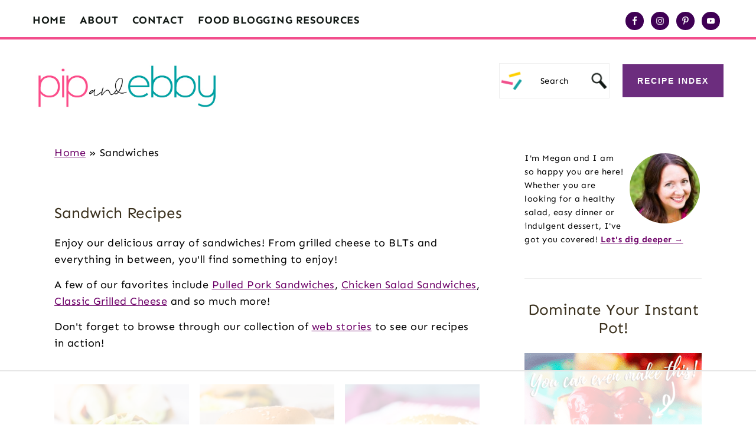

--- FILE ---
content_type: text/html; charset=utf-8
request_url: https://www.google.com/recaptcha/api2/aframe
body_size: 267
content:
<!DOCTYPE HTML><html><head><meta http-equiv="content-type" content="text/html; charset=UTF-8"></head><body><script nonce="JzctInLIWiqkocXChRm3WQ">/** Anti-fraud and anti-abuse applications only. See google.com/recaptcha */ try{var clients={'sodar':'https://pagead2.googlesyndication.com/pagead/sodar?'};window.addEventListener("message",function(a){try{if(a.source===window.parent){var b=JSON.parse(a.data);var c=clients[b['id']];if(c){var d=document.createElement('img');d.src=c+b['params']+'&rc='+(localStorage.getItem("rc::a")?sessionStorage.getItem("rc::b"):"");window.document.body.appendChild(d);sessionStorage.setItem("rc::e",parseInt(sessionStorage.getItem("rc::e")||0)+1);localStorage.setItem("rc::h",'1763497711594');}}}catch(b){}});window.parent.postMessage("_grecaptcha_ready", "*");}catch(b){}</script></body></html>

--- FILE ---
content_type: text/css
request_url: https://ads.adthrive.com/sites/59e4e2e2cae4030c085d7ccd/ads.min.css
body_size: 470
content:
.adthrive-device-desktop .adthrive-recipe, .adthrive-device-tablet .adthrive-recipe {
float: right !important;
margin-left: 10px !important;
}

.adthrive-footer {
z-index: 30008 !important;
}

.adthrive-sidebar.adthrive-stuck {
min-height: 785px; /* Prevents her SB9 from overlapping footer widgets. */
}

body.adthrive-device-phone #canvas-wrapper {
border:none;
}

@media only screen and (max-width: 414px) {
body.canvas-setting-full-width #page-body {
margin-left:3px !important;
margin-right:3px !important;
}
#recipe {
padding-left:2px;
padding-right:2px;
}
.ccm-wrapper#recipe {
border: 2px double rgb(105, 42, 123) !important;
}
[class*=sqs-col] .sqs-block {
padding-left:2px;
padding-right:2px;
}
}

.squarespace-editable .adthrive-footer,
.squarespace-editable [id^=ad_is_],
.sqs-edit-mode .adthrive-footer,
.sqs-edit-mode [id^=ad_is_] {
display: none !important;
}

.adthrive-stuck.adthrive-sticky.adthrive-sidebar {
    top: 55px !important;

}

/* Font Size */
body {
font-size:18px!important;
line-height:1.6;
}

.adthrive-wrapper-title-wrapper {
  display: none;
}
.adthrive-wrapper-bar {
  width: 36px;
  float: right;
}

/* fix sticky sidebar ads for fixed header */
.adthrive-sidebar.adthrive-stuck {
margin-top: 100px;
}
.adthrive-sticky-sidebar > div {
top: 100px!important;
}

--- FILE ---
content_type: text/plain
request_url: https://rtb.openx.net/openrtbb/prebidjs
body_size: -221
content:
{"id":"31f89543-490b-48cc-ba02-7c868a267cd6","nbr":1}

--- FILE ---
content_type: text/plain
request_url: https://rtb.openx.net/openrtbb/prebidjs
body_size: -221
content:
{"id":"a674d700-837a-4d85-83f0-bc48cb626af5","nbr":0}

--- FILE ---
content_type: text/plain
request_url: https://rtb.openx.net/openrtbb/prebidjs
body_size: -221
content:
{"id":"2ddbd085-f215-4a56-beb7-28037c5b25bc","nbr":1}

--- FILE ---
content_type: text/plain; charset=UTF-8
request_url: https://at.teads.tv/fpc?analytics_tag_id=PUB_17002&tfpvi=&gdpr_consent=&gdpr_status=22&gdpr_reason=220&ccpa_consent=&sv=prebid-v1
body_size: 56
content:
NzJiYjE1MjMtYWU1NC00NDIzLTlmYTQtN2JhNmFmZTNjZmJiIzMtMw==

--- FILE ---
content_type: text/plain
request_url: https://rtb.openx.net/openrtbb/prebidjs
body_size: -221
content:
{"id":"94dd6d06-95e9-4418-8958-f8a771e624e6","nbr":0}

--- FILE ---
content_type: text/plain; charset=utf-8
request_url: https://ads.adthrive.com/http-api/cv2
body_size: 5276
content:
{"om":["00xbjwwl","047478qw","07qjzu81","08852a23-136c-4d80-bc0b-61d9085cd494","08tx68p2","0g84s95c","0i2rwd3u","0m1hhuu3","0q0nhv71","0sm4lr19","1028_8564740","1029_8vn9dfol","1029_m07grhl4","1029_w0lfppzn","10ua7afe","11142692","11648495","11793301","1185:1609948119","1185:1609948193","1185:1609948210","1185:1609948342","11896988","11999803","12040874","12219634","124842_1","124843_2","124845_1","124847_1","124848_1","1453468","14aac2yj","1610261448","16_613816747","16_616416805","16_645386311","16_671938522","16_674890579","16_676792783","16_678953924","16_682032200","16_691628789","17_24104690","17_24724433","17_24724437","17_24724441","188_10629575","188_10629577","1goly4xp","1o0bppcd","1rss816r","1sv9nm7m","1t5itjys","1ukslvux","1wm6zgdp","1xohi1zo","20dfc268-6714-42fe-8078-649d99be6f7d","2132:41439591","2132:43966085","2132:44119822","2149:10868755","222tsaq1","2249:656679505","2307:00xbjwwl","2307:0wvzgjtr","2307:14aac2yj","2307:3j5hqkjz","2307:3zkweh7l","2307:585jtxb8","2307:669kwlli","2307:6cnl1v0p","2307:75qjqvt3","2307:7tj6ix89","2307:8wq6h621","2307:9kwc9plj","2307:a566o9hb","2307:at2pj4cu","2307:bb3f6vwj","2307:bfypq48a","2307:bonwqa89","2307:brb59cr2","2307:c0giwiin","2307:dd4auqqr","2307:euk4wmgj","2307:fvdjbmxp","2307:g7pvbpv9","2307:gzytfr82","2307:k63alw9y","2307:li2uy3ez","2307:lun2jpsj","2307:m3i0vxvt","2307:mcc7t3q6","2307:nec6u90n","2307:ooa68zgd","2307:pogoe66i","2307:t9y1jxrl","2307:v6c9y2zc","2307:vktwfsm6","2307:wq5j4s9t","2307:xowb4bvd","2307:z1dduu21","2307:zgfnr75h","2409_15064_70_79639508","2409_25495_176_CR52092847","2409_25495_176_CR52150651","2409_25495_176_CR52153850","2409_25495_176_CR52157555","2409_91366_409_189398","24694775","24fdn8mz","25","25_bqwjby8h","25_oz31jrd0","25_yqh121js","262594","28405208","28405263","28925636","28933536","28xry7ix","29414696","29459602","2cpobudo","2jjp1phz","2xu9ksr7","306_24724429","31809564","32704596","3278078-18446744072673958336","3278083-18446744072673958336","32j56hnc","32l2n30b","33604229","33636974","3490:CR52141676","3490:CR52153849","3490:CR52153850","3490:CR52153853","3490:CR52156165","3490:CR52156166","34eys5wu","3658_145098_3qgsn91m","3658_15078_st9t25wh","3658_151643_0i2rwd3u","3658_151643_kjq0lnk5","3658_151643_u5p4xjy9","3658_15211_9kwc9plj","3658_15761_pogoe66i","3658_216697_585jtxb8","3658_21920_ozoeylho","3658_24589_ybt48bgt","3658_582283_xe7etvhg","3658_629625_3ws6ppdq","3658_629625_wu5qr81l","38557829","38557841","38662013","3LMBEkP-wis","3eohfwg8","3j5hqkjz","3jye5jnr","3pc5hwgq","3zkweh7l","40268250","409_185975","409_192546","409_216406","409_216506","409_225990","409_226342","409_227223","409_228115","409_228349","409_228358","4114:catalina-73781","4114:catalina-73887","4114:catalina-73888","42604842","43163373","43435727","43919974","43919976","43919985","43966172","44629254","44836813","44836820","47191398","47210056","47745490","47745534","481703827","4a3oeofh","4aqwokyz","4c32fd8a-3cdc-473f-a0da-7c1fd69e83d4","4fk9nxse","4g9gw599","4pla2lk8","4qoxqjyb","4x1qydwk","510762","511156","51699649","523_354_1369725778-1269299819","523_354_1583238292-1283499989","52864843","5316_139700_02b5ce7f-cc66-4db4-9af4-fd96879e8806","5316_139700_088c4e6e-2355-4ccf-b6dd-c333f5f5b0a4","5316_139700_56ed303b-f96d-4b1a-943c-a97498962514","5316_139700_6253ad4f-709d-440a-aa6d-51666ca8bd7b","5316_139700_84674b44-e35f-49c2-bcfd-3e710fe8b66b","5316_139700_93455371-1bbf-4aaa-80d9-532b41fcf904","5316_139700_ab700727-ce8b-44e0-9b21-dd02624df113","5316_139700_d5da252f-11df-450e-83bb-283228b31451","5316_139700_dbc046b6-caeb-4dcc-8410-a1c12e9efdcb","5316_139700_e7cd44d4-22cd-4e14-90c2-110fe6700915","5316_139700_fb001eac-c8ac-4cda-bb04-ddfe28d09ca3","53832733","53v6aquw","54639987","54640037","54779847","54779856","5510:75qjqvt3","5510:8wugqkk0","5510:9lxdy59h","5510:9pvry0tu","5510:dd4auqqr","5510:gahrb7ea","5510:li2uy3ez","5510:n1p4xb2p","5510:o9pyiqmm","5510:ooa68zgd","5510:tcnqpszr","55116643","55116649","55221390","55354666","55693367","55693391","55693404","55693405","55693417","55712989","55784908","557_409_213944","558_93_0sm4lr19","558_93_222tsaq1","558_93_585jtxb8","558_93_597u1cnu","558_93_75qjqvt3","558_93_bfypq48a","558_93_cjdrzael","558_93_dea7uaiq","558_93_hhh4vtja","558_93_ib1o62yz","558_93_jovasdkl","558_93_k10y9mz2","558_93_mcc7t3q6","558_93_n3egwnq7","558_93_paggellx","558_93_pphaw54n","558_93_pwapnlyn","558_93_pz8lwofu","558_93_tbo3hoqu","558_93_xe7etvhg","558_93_y27s56lw","558_93_ybt48bgt","55901805","55906605","55906618","55906619","55906637","55965333","55xalmqs","56071098","5636:11976141","5636:11976144","56566551","56706376","56756029","56898611","585jtxb8","58853467","5dy04rwt","5l03u8j0","5qore4tc","5r4yn40y","603485497","60884327","608861799","608861812","61174500","61210719","61228599","61228600","61228607","61228615","61228616","61279984","61288588","61366514","614105094","614105105","614105109","61444664","61800661","61900416","61916211","61916223","61916225","61916229","61932920","61932925","61941044","619765960","61992366","62070256","62086724","62197656","62260463","626973455","629010179","629010461","638899636","651_494_9fd7c276c797","6547_67916_iWoGtJKXq9RiL3fYja5x","659216891404","659713728691","667844931","668611349","669kwlli","678033889","680462855","680_99480_608862812","680_99480_608862831","680_99480_614105094","680_99480_614105101","680_99480_614105105","680_99480_686985209","681102616","684340670","685007732","685302985","685303074","686159574","686985201","687624725","688014589","688061742","688064625","688070999","688078501","689632361","690931450","69ik9fop","6cnl1v0p","6horao0p","6mwqcsi8","6os0lblf","6q5nlqeg","70_84578224","717979656214","71hv4oqc","7255_121665_catalina-73780","7255_121665_catalina-73781","7255_121665_catalina-73887","7255_121665_catalina-73888","75qjqvt3","763wmhs0","767836872462","7736472","7736477","776550534379","7777759","7829835","78422440-0765-4659-9648-61cd119df4f2","7845rev5","79090914","79090916","79090917","79090921","79090922","79090928","79090929","79090930","79090932","79090935","79090937","79090983","79090985","79096160","7950269","7951227","79515074","79515090","79591713","79591718","7960749","7964881","7981053","7981058","7981066","7995497","7995498","7995499","7997217","7998217","7mc3bxe4","8002119","8003577","8003598","8003730","8003964","8003965","8004971","8007244","80072819","8011272","8016065","8018105","8027023","8027031","8029310","8029311","8029650","8031592","8035666","8036648","8040476","8046216","8047693","8048160","8048201","8051521","8052268","8052289","8055234","8055239","8056100","8060451","8060871","8060882","81128235","81128247","81213884","82133854","82133859","82521082","82521655","83556701","83556709","83556713","83556722","83556736","83556747","83556749","83556751","83556760","83556761","83556766","83556768","83556770","83556813","84290966","84296123","84296131","84546975","84577508","84578119","84578120","84578381","84578382","84578384","84578388","84578394","85108681","85306896","85444747","85445145","85445175","85445183","85445345","85445350","85445361","85445363","85445384","85445401","85445405","85445416","85445418","85445419","85445422","85445433","85445459","8564740","85806322","85806337","85807437","86ssfai0","8ejyu69m","8n2o2k7c","8n6mtkhh","8r38vmgt","8w4klwi4","8wugqkk0","9057/338c60401d56e6ae6f39fdf4ff204b0f","90_11793309","90_11793314","90g00x3j","93xldgss","9c08doxm","9e2ab038-6644-488e-9dc2-9b90480680be","9kwc9plj","9lxdy59h","9pvry0tu","9r7wrsr9","9s17s408","9s6go2d7","9tow5bh2","9uv8wyk4","9z0gccim","9z1qb24e","a0oxacu8","a95ef306-43e0-4816-8a33-5ec8aad6a310","ad28a1e4-43f2-4685-afad-1055236d3158","amnwej50","aodopxzf","apiypl06","b90cwbcd","bfypq48a","bonwqa89","bpecuyjx","buvrkkg8","bza7768p","c0giwiin","c4c782e8-d869-4d4e-97d1-722da353e882","c5hosoph","catalina-73780","catalina-73781","cjdrzael","coy3a5w5","cr-213255","cr-98ru5j2tu9xg","crfq76b7","d3196542-2259-4bc2-80ae-8f96e08d6d8a","d7dqlqpo","dd4auqqr","de48lj30","de66hk0y","dhd27ung","dsluog10","dtech-6849","dtech-6989","e08eh8qs","e2urrszf","e81irmvx","ee6v10mo","em8ppg5q","euk4wmgj","evz2buq8","ezolpgke","f18cad75","fkeww1j5","for25yh7","fx0atdhu","g6r615ke","g88ob0qg","gahrb7ea","ggadcywe","gnv1pfvd","gtupq68u","gtvhq4ng","gy2cw5jo","gyociygx","gzytfr82","h8a13ovn","hcbr5cj6","hhh4vtja","hjrpx5dw","hk2nsy6j","hn5qrbif","hqw92i71","i90isgt0","ib1o62yz","ieb9ydza","j3olimsl","j58m06fh","j7qyujzs","jb75l2ds","jovasdkl","k10y9mz2","k7cjc73k","khrc9fv4","kjq0lnk5","klq5leo1","ky1luiq8","l18z90sj","l1u9g48i","l554ekoc","l8cde6vv","ldv3iy6n","lgcnfc0w","li2uy3ez","llxo9fhi","ltzq6m4q","lwdw27qj","m3i0vxvt","m6554310","m99a8oug","mcc7t3q6","mhch7zf6","mhob8we6","mlixtkvs","ms50j0oi","msuhwavi","n1p4xb2p","n3egwnq7","ncwg26g1","ne3ythst","nec6u90n","nexstardigital-24726","ng6uy4w7","nohjzpan","np9yfx64","nq5k861q","nt89rguw","o2opaun5","o5hxaox4","o7vvag5o","o982acnj","o9pdo3r3","o9pyiqmm","ohlr7kpw","ooa68zgd","oril4wg7","oup59eht","oz31jrd0","ozoeylho","p52p41ld","paggellx","pgmjhmrf","phum7sla","pm8ldadr","pogoe66i","ppn03peq","pqn44nv6","prq4f8da","psrn0dap","purncoqw","pwapnlyn","q2ubed1m","q361i58x","qflrlai1","qizp5o8l","qly707sr","qqdvsvih","qqvgscdx","qwlgx26f","r1rjcvrd","r2r8p5h3","r3rakllg","r405skhc","r5vkorzk","r747h5eh","r762jrzq","rdrmyzg4","rmccapeb","rnvf9698","s86m95lp","sbkk6qvv","shh8hb8h","smgdipm5","spv5lpyq","sqmqxvaf","st9t25wh","sze636fg","t34l2d9w","t53lmi8m","t5kb9pme","t9y1jxrl","tbo3hoqu","tdhp8r6z","tgk3n4ik","tjrk1rop","tjsx1atf","toiqqyup","tscfwnc6","tv24hu71","twsft23y","u5p4xjy9","u6ggz8rr","uhfuch0n","unmsvho6","uy63tf78","uypnl3ey","v0c192vr","v4rfqxto","v6c9y2zc","vcaj4p73","vd4iguzn","ven7pu1c","vepbkpcp","vh14dk8t","vj7hzkpp","vjkfxiet","vktwfsm6","vuos3mwn","wd5pmeye","wfqgu54f","wgurm8i7","wq5j4s9t","wuhkruka","wvotr7da","wvrrqs5b","xe7etvhg","xgjdt26g","xki5d19d","xowb4bvd","xpmadodl","xqnr4qw4","xz1z6j77","yhr3li63","yi6qlg3p","ymb1auf3","ymld8mbs","ypwfv7hc","yqh121js","z1dduu21","z65hue5p","zd49ra68","ze6t4do3","zfu4w0gu","zg0av54q","zgfnr75h","zkbt73yr","ztlksnbe","zvfjb0vm","7979132","7979135"],"pmp":[],"adomains":["1md.org","a4g.com","about.bugmd.com","acelauncher.com","adameve.com","adelion.com","adp3.net","advenuedsp.com","aibidauction.com","aibidsrv.com","akusoli.com","allofmpls.org","arkeero.net","ato.mx","avazutracking.net","avid-ad-server.com","avid-adserver.com","avidadserver.com","aztracking.net","bc-sys.com","bcc-ads.com","bidderrtb.com","bidscube.com","bizzclick.com","bkserving.com","bksn.se","brightmountainads.com","bucksense.io","bugmd.com","ca.iqos.com","capitaloneshopping.com","cdn.dsptr.com","clarifion.com","cotosen.com","cs.money","cwkuki.com","dallasnews.com","dcntr-ads.com","decenterads.com","derila-ergo.com","dhgate.com","dhs.gov","digitaladsystems.com","displate.com","doyour.bid","dspbox.io","envisionx.co","ezmob.com","fmlabsonline.com","g123.jp","g2trk.com","gadmobe.com","getbugmd.com","goodtoknowthis.com","gov.il","guard.io","hero-wars.com","holts.com","howto5.io","ice.gov","imprdom.com","justanswer.com","liverrenew.com","longhornsnuff.com","lovehoney.com","lowerjointpain.com","lymphsystemsupport.com","media-servers.net","medimops.de","miniretornaveis.com","mobuppsrtb.com","motionspots.com","mygrizzly.com","myrocky.ca","national-lottery.co.uk","nbliver360.com","ndc.ajillionmax.com","niutux.com","nordicspirit.co.uk","notify.nuviad.com","notify.oxonux.com","own-imp.vrtzads.com","paperela.com","parasiterelief.com","peta.org","pfm.ninja","pixel.metanetwork.mobi","pixel.valo.ai","plannedparenthood.org","plf1.net","plt7.com","pltfrm.click","printwithwave.co","privacymodeweb.com","rangeusa.com","readywind.com","reklambids.com","ri.psdwc.com","rtb-adeclipse.io","rtb-direct.com","rtb.adx1.com","rtb.kds.media","rtb.reklambid.com","rtb.reklamdsp.com","rtb.rklmstr.com","rtbadtrading.com","rtbsbengine.com","rtbtradein.com","saba.com.mx","securevid.co","servedby.revive-adserver.net","shift.com","smrt-view.com","swissklip.com","taboola.com","tel-aviv.gov.il","temu.com","theoceanac.com","track-bid.com","trackingintegral.com","trading-rtbg.com","trkbid.com","truthfinder.com","unoadsrv.com","usconcealedcarry.com","uuidksinc.net","vabilitytech.com","vashoot.com","vegogarden.com","viewtemplates.com","votervoice.net","vuse.com","waardex.com","wapstart.ru","wdc.go2trk.com","weareplannedparenthood.org","webtradingspot.com","xapads.com","xiaflex.com","yourchamilia.com"]}

--- FILE ---
content_type: text/plain
request_url: https://rtb.openx.net/openrtbb/prebidjs
body_size: -83
content:
{"id":"6448c5bc-a8f6-4d9e-8a24-3f555623c58f","nbr":1}